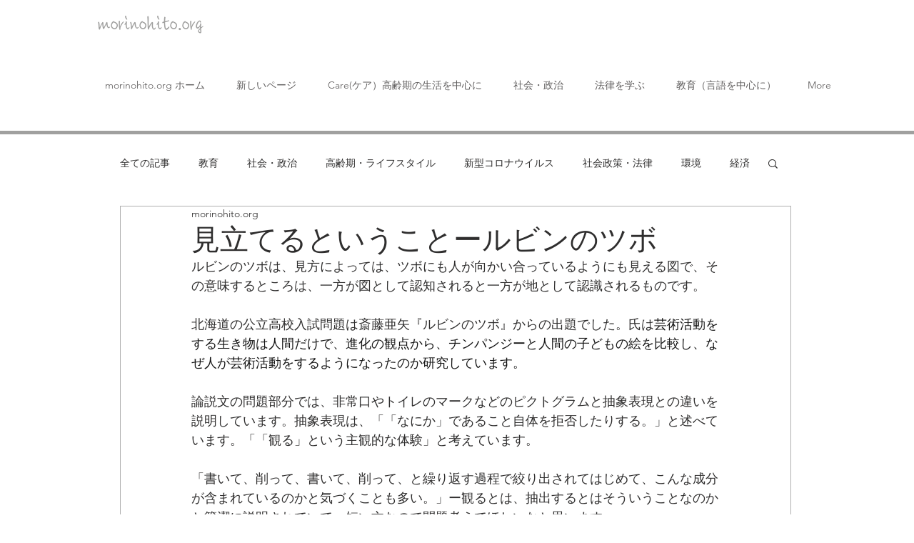

--- FILE ---
content_type: text/html; charset=utf-8
request_url: https://www.google.com/recaptcha/api2/aframe
body_size: 260
content:
<!DOCTYPE HTML><html><head><meta http-equiv="content-type" content="text/html; charset=UTF-8"></head><body><script nonce="_1TmVB96l5tV8dI-VPnnwg">/** Anti-fraud and anti-abuse applications only. See google.com/recaptcha */ try{var clients={'sodar':'https://pagead2.googlesyndication.com/pagead/sodar?'};window.addEventListener("message",function(a){try{if(a.source===window.parent){var b=JSON.parse(a.data);var c=clients[b['id']];if(c){var d=document.createElement('img');d.src=c+b['params']+'&rc='+(localStorage.getItem("rc::a")?sessionStorage.getItem("rc::b"):"");window.document.body.appendChild(d);sessionStorage.setItem("rc::e",parseInt(sessionStorage.getItem("rc::e")||0)+1);localStorage.setItem("rc::h",'1769672263569');}}}catch(b){}});window.parent.postMessage("_grecaptcha_ready", "*");}catch(b){}</script></body></html>